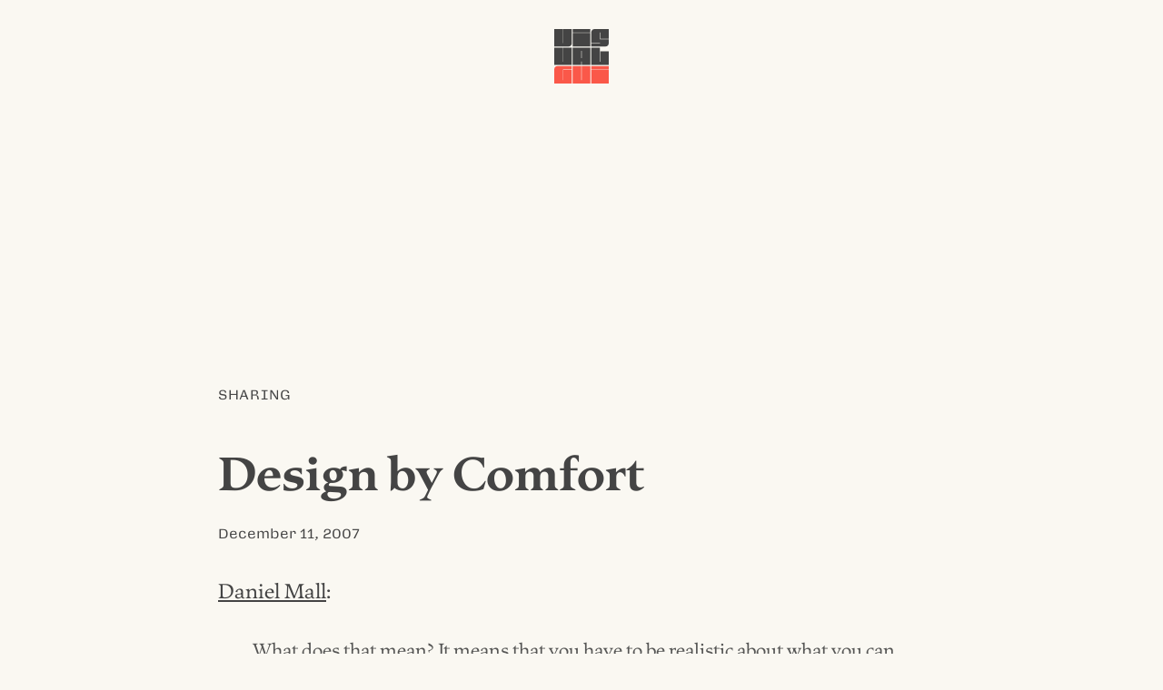

--- FILE ---
content_type: text/html; charset=UTF-8
request_url: https://visualgui.com/2007/12/11/design-by-comfort/
body_size: 2740
content:
<!DOCTYPE html>
<html lang="en">
<head>
	<meta charset="utf-8">
	<title>Design by Comfort |  VISUALGUI</title>
	<meta name="viewport" content="width=device-width">
	<meta name="author" content="Donny Truong">
	<meta name="copyright" content="visualgui.com">
	<meta name="description" content="Donny Truong’s personal blog since 2003">
	<link rel="alternate" type="application/rss+xml" title="human-readable label" href="https://www.visualgui.com/feed/">
<link rel="stylesheet" href="https://visualgui.com/wp-content/themes/visualgui2025/style.css?ver=2025.17">
</head>	

<body>	
<header role="banner" class="wrapper">
<a href="/">		 	
	<svg xmlns="http://www.w3.org/2000/svg" viewBox="0 0 1000 1000" class="logo" width="60">
		<title>VISUALGUI</title>
			<path class="v" d="M0,0H158V258.14h2.81c2.42,0,3.62-3.41,3.62-7.26V0h158V257.28c0,37.55-21.3,62.73-59.9,62.73H0Z"/>
			<rect class="i" x="338.84" y="70.52" width="322.33" height="249.65"/>
			<rect class="dot" x="338.84" width="322.33" height="63.83"/>
			<path class="s" d="M679.6,256.43H838.39c2.41,0,3.62-2.56,3.62-5.55V249.6H679.6V62.72C679.6,25.17,702.51,0,740.7,0H1000V180.91H844V61.44H841.2c-2.41,0-3.61,3.84-3.61,7.68V187.74H1000v69.54c0,37.55-21.71,62.73-59.9,62.73H679.6Z"/>
			<path class="u" d="M0,340H158V598.56h6.43V340h158V660H0Z"/>
			<path class="a" d="M503.44,596H497v64h-158V340H661.4V660h-158ZM497,534.13h6.43V401.44H497Z"/>
			<path class="l" d="M679.6,340h158V598.13H844V410.4h156V660H679.6Z"/>

			<path class="g" d="M0,1000V742.72C0,705.17,21.71,680,59.9,680H322.41v63.57h-158c-4.42,0-6.43,3.84-6.43,7.68V938.13h6.43V750.4h158V1000Z"/>
			<path class="u2" d="M339.05,680H497V938.56h6.43V680H661.36v320H339.05Z"/>
			<rect class="i2" x="679.67" y="750.35" width="320.33" height="249.65"/>
			<rect class="dot2" x="679.67" y="679.83" width="320.33" height="63.83"/>
	</svg>
</a>		 		
</header>
	
	
 		


<main class="wrapper">
		
		<article id="post-2135">
			
			<div class="category">
				<a href="https://visualgui.com/category/sharing/" rel="category tag">Sharing</a> 
			</div><!--meta-->
				
				<h1 class="article-title">Design by Comfort</h1>
				
			<div class="meta">
				<a href="https://visualgui.com/2007/12/11/design-by-comfort/" title="Bookmark this post" rel="bookmark"><time datetime="2007-12-11">December 11, 2007</time></a> 
			</div><!--meta-->
					
					
					<div class="content">
					<p><a href="http://www.danielmall.com/archives/2007/12/09/design_by_comfort.php">Daniel Mall</a>:</p>
<blockquote>
<p>What does that mean? It means that you have to be realistic about what you can and can’t do. There are some things that you are going to be better at, things that you’ll have a natural affinity towards. And that’s great. It is in this fruitful imbalance that your work can accentuate itself.</p>
</blockquote>
					</div><!--content-->
					
					
			<div class="meta">
				<a href="https://visualgui.com/2007/12/11/design-by-comfort/" title="Share this post" rel="nofollow">Share</a> |
				<a href="/2022/03/07/thank-you-for-your-support-2/" title="Support this blog" rel="nofollow">Support</a>
							</div><!--meta-->
						
		</article>
		

		
	
			
</main>

<div class="grid wrapper">
<nav aria-label="Main">
	<h1 id="latest-posts"><a href="#latest-posts" title="Permalink" rel="bookmark">Latest Posts</a></h1>
			 <ul>
				 <li><a href="https://visualgui.com/2026/01/22/updated-my-professional-site/">Updated My Professional Site</a> </li> <li><a href="https://visualgui.com/2026/01/22/tu-lap-va-kien-tri/">Tự lập và kiên trì</a> </li> <li><a href="https://visualgui.com/2026/01/21/ton-vinh-chu-dep/">Tôn vinh chữ đẹp</a> </li> <li><a href="https://visualgui.com/2026/01/20/skiaholic-day-27/">Skiaholic (Day 27)</a> </li> <li><a href="https://visualgui.com/2026/01/16/new-typographic-sample-giua-nguoi-voi-nguoi/">New Typographic Sample: Giữa người với người</a> </li> <li><a href="https://visualgui.com/2026/01/15/self-investment/">Self Investment</a> </li> <li><a href="https://visualgui.com/2026/01/14/new-site-for-my-ski-ride-instructor/">New Site for My Ski & Ride Instructor</a> </li> <li><a href="https://visualgui.com/2026/01/13/celeste-woman-of-faces/">Celeste: Woman of Faces</a> </li> <li><a href="https://visualgui.com/2026/01/13/hah-update/">HaH! Update</a> </li> <li><a href="https://visualgui.com/2026/01/12/vi-khi-nao-lily-hoang-timber-lua/">Vi Khi Nào & Lily Hoàng: Timber & Lụa</a> </li> 	 	</ul>
</nav>
<aside>
	<h1><a href="https://visualgui.com/#support" title="Permalink" rel="bookmark">Support</a></h1>
	<p>I have been pouring my heart and soul out on this blog for almost two decades. If you enjoy reading it, please consider <a href="/2022/03/07/thank-you-for-your-support-2/">supporting my efforts</a>.</p>
	
	<h1><a href="https://visualgui.com/#disclaimer" title="Permalink" rel="bookmark">Disclaimer</a></h1>
	<p>Opinions expressed on this personal blog are my own. My views do not represent those of institutions or organizations I may or may not be associated with.</p>
	<!--
	<h1><a href="https://visualgui.com/#feeds" title="Permalink" rel="bookmark">Feeds</</h1>
	<ul>
	<li><a href="/wp-json/"><abbr title="JavaScript Object Notation">JSON</abbr>: All</a></li>
	<li><a href="/feed/"><abbr title="Rich Site Summary">RSS</abbr>: All</a></li>
	<li><a href="/tag/en/feed/"><abbr title="Rich Site Summary">RSS</abbr>: English Only</a></li>
	<li><a href="/tag/vi/feed/"><abbr title="Rich Site Summary">RSS</abbr>: Vietnamese Only</a></li>
	</ul>
-->
</aside>	
	

</div><!--grid-->


<!--<div class="wrapper">-->
	<div id="contact"><a href="/cdn-cgi/l/email-protection#51353e3f3f283538363825303d11363c30383d7f323e3c">Contact</a></div>
<!--</div>-->




<footer role="contentinfo" id="footer">
	<p>© <!--4/8/2003--><a href="/2003/04/08/visualgui-com/">2003</a> – 2026 <a href="https://donnytruong.com/">Donny Trương</a>. All rights reserved. 
	<a href="/2018/05/18/gdpr-compliance/">No tracking</a>.</p>	
</footer><!--/contentinfo-->
 
	

<script data-cfasync="false" src="/cdn-cgi/scripts/5c5dd728/cloudflare-static/email-decode.min.js"></script><script defer src="https://static.cloudflareinsights.com/beacon.min.js/vcd15cbe7772f49c399c6a5babf22c1241717689176015" integrity="sha512-ZpsOmlRQV6y907TI0dKBHq9Md29nnaEIPlkf84rnaERnq6zvWvPUqr2ft8M1aS28oN72PdrCzSjY4U6VaAw1EQ==" data-cf-beacon='{"version":"2024.11.0","token":"785c886d80d646418ab2cfa32ef77d59","r":1,"server_timing":{"name":{"cfCacheStatus":true,"cfEdge":true,"cfExtPri":true,"cfL4":true,"cfOrigin":true,"cfSpeedBrain":true},"location_startswith":null}}' crossorigin="anonymous"></script>
</body>
</html>
<!-- Dynamic page generated in 0.046 seconds. -->
<!-- Cached page generated by WP-Super-Cache on 2026-01-24 10:58:17 -->

<!-- super cache -->